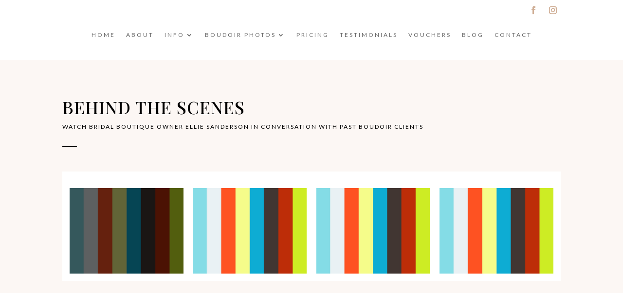

--- FILE ---
content_type: text/css
request_url: https://theboudoiredit.com/wp-content/et-cache/95/et-divi-dynamic-tb-2018-tb-1344-95-late.css?ver=1765899064
body_size: 107
content:
@font-face{font-family:ETmodules;font-display:block;src:url(//theboudoiredit.com/wp-content/themes/Divi/core/admin/fonts/modules/all/modules.eot);src:url(//theboudoiredit.com/wp-content/themes/Divi/core/admin/fonts/modules/all/modules.eot?#iefix) format("embedded-opentype"),url(//theboudoiredit.com/wp-content/themes/Divi/core/admin/fonts/modules/all/modules.woff) format("woff"),url(//theboudoiredit.com/wp-content/themes/Divi/core/admin/fonts/modules/all/modules.ttf) format("truetype"),url(//theboudoiredit.com/wp-content/themes/Divi/core/admin/fonts/modules/all/modules.svg#ETmodules) format("svg");font-weight:400;font-style:normal}

--- FILE ---
content_type: text/css
request_url: https://theboudoiredit.com/wp-content/themes/ellie-sanderson-boudoir/style.css?ver=4.27.5
body_size: 126
content:
/* 
 Theme Name:     Ellie Sanderson Boudoir
 Author:         The Design Space Co
 Author URI:     https://thedesignspace.co
 Template:       Divi
 Version:        1.0
 Description:    A Custom Design by The Design Space Co 
 Wordpress Version: 4.7.5
*/ 


/* ----------- PUT YOUR CUSTOM CSS BELOW THIS LINE -- DO NOT EDIT ABOVE THIS LINE --------------------------- */ 




--- FILE ---
content_type: text/css
request_url: https://theboudoiredit.com/wp-content/et-cache/95/et-divi-dynamic-tb-2018-tb-1344-95-late.css
body_size: 107
content:
@font-face{font-family:ETmodules;font-display:block;src:url(//theboudoiredit.com/wp-content/themes/Divi/core/admin/fonts/modules/all/modules.eot);src:url(//theboudoiredit.com/wp-content/themes/Divi/core/admin/fonts/modules/all/modules.eot?#iefix) format("embedded-opentype"),url(//theboudoiredit.com/wp-content/themes/Divi/core/admin/fonts/modules/all/modules.woff) format("woff"),url(//theboudoiredit.com/wp-content/themes/Divi/core/admin/fonts/modules/all/modules.ttf) format("truetype"),url(//theboudoiredit.com/wp-content/themes/Divi/core/admin/fonts/modules/all/modules.svg#ETmodules) format("svg");font-weight:400;font-style:normal}